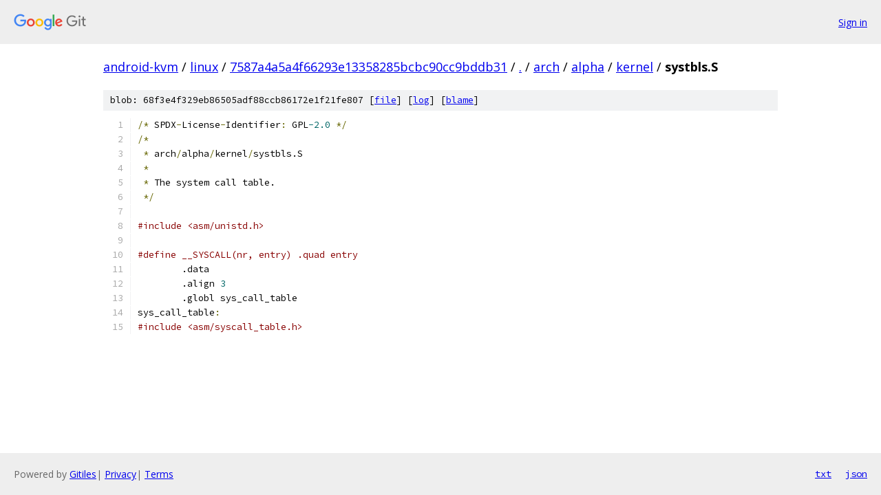

--- FILE ---
content_type: text/html; charset=utf-8
request_url: https://android-kvm.googlesource.com/linux/+/7587a4a5a4f66293e13358285bcbc90cc9bddb31/arch/alpha/kernel/systbls.S
body_size: 1213
content:
<!DOCTYPE html><html lang="en"><head><meta charset="utf-8"><meta name="viewport" content="width=device-width, initial-scale=1"><title>arch/alpha/kernel/systbls.S - linux - Git at Google</title><link rel="stylesheet" type="text/css" href="/+static/base.css"><link rel="stylesheet" type="text/css" href="/+static/prettify/prettify.css"><!-- default customHeadTagPart --></head><body class="Site"><header class="Site-header"><div class="Header"><a class="Header-image" href="/"><img src="//www.gstatic.com/images/branding/lockups/2x/lockup_git_color_108x24dp.png" width="108" height="24" alt="Google Git"></a><div class="Header-menu"> <a class="Header-menuItem" href="https://accounts.google.com/AccountChooser?faa=1&amp;continue=https://android-kvm.googlesource.com/login/linux/%2B/7587a4a5a4f66293e13358285bcbc90cc9bddb31/arch/alpha/kernel/systbls.S">Sign in</a> </div></div></header><div class="Site-content"><div class="Container "><div class="Breadcrumbs"><a class="Breadcrumbs-crumb" href="/?format=HTML">android-kvm</a> / <a class="Breadcrumbs-crumb" href="/linux/">linux</a> / <a class="Breadcrumbs-crumb" href="/linux/+/7587a4a5a4f66293e13358285bcbc90cc9bddb31">7587a4a5a4f66293e13358285bcbc90cc9bddb31</a> / <a class="Breadcrumbs-crumb" href="/linux/+/7587a4a5a4f66293e13358285bcbc90cc9bddb31/">.</a> / <a class="Breadcrumbs-crumb" href="/linux/+/7587a4a5a4f66293e13358285bcbc90cc9bddb31/arch">arch</a> / <a class="Breadcrumbs-crumb" href="/linux/+/7587a4a5a4f66293e13358285bcbc90cc9bddb31/arch/alpha">alpha</a> / <a class="Breadcrumbs-crumb" href="/linux/+/7587a4a5a4f66293e13358285bcbc90cc9bddb31/arch/alpha/kernel">kernel</a> / <span class="Breadcrumbs-crumb">systbls.S</span></div><div class="u-sha1 u-monospace BlobSha1">blob: 68f3e4f329eb86505adf88ccb86172e1f21fe807 [<a href="/linux/+/7587a4a5a4f66293e13358285bcbc90cc9bddb31/arch/alpha/kernel/systbls.S">file</a>] [<a href="/linux/+log/7587a4a5a4f66293e13358285bcbc90cc9bddb31/arch/alpha/kernel/systbls.S">log</a>] [<a href="/linux/+blame/7587a4a5a4f66293e13358285bcbc90cc9bddb31/arch/alpha/kernel/systbls.S">blame</a>]</div><table class="FileContents"><tr class="u-pre u-monospace FileContents-line"><td class="u-lineNum u-noSelect FileContents-lineNum" data-line-number="1"></td><td class="FileContents-lineContents" id="1"><span class="pun">/*</span><span class="pln"> SPDX</span><span class="pun">-</span><span class="pln">License</span><span class="pun">-</span><span class="pln">Identifier</span><span class="pun">:</span><span class="pln"> GPL</span><span class="lit">-2.0</span><span class="pln"> </span><span class="pun">*/</span></td></tr><tr class="u-pre u-monospace FileContents-line"><td class="u-lineNum u-noSelect FileContents-lineNum" data-line-number="2"></td><td class="FileContents-lineContents" id="2"><span class="pun">/*</span></td></tr><tr class="u-pre u-monospace FileContents-line"><td class="u-lineNum u-noSelect FileContents-lineNum" data-line-number="3"></td><td class="FileContents-lineContents" id="3"><span class="pln"> </span><span class="pun">*</span><span class="pln"> arch</span><span class="pun">/</span><span class="pln">alpha</span><span class="pun">/</span><span class="pln">kernel</span><span class="pun">/</span><span class="pln">systbls.S</span></td></tr><tr class="u-pre u-monospace FileContents-line"><td class="u-lineNum u-noSelect FileContents-lineNum" data-line-number="4"></td><td class="FileContents-lineContents" id="4"><span class="pln"> </span><span class="pun">*</span></td></tr><tr class="u-pre u-monospace FileContents-line"><td class="u-lineNum u-noSelect FileContents-lineNum" data-line-number="5"></td><td class="FileContents-lineContents" id="5"><span class="pln"> </span><span class="pun">*</span><span class="pln"> The system call table. </span></td></tr><tr class="u-pre u-monospace FileContents-line"><td class="u-lineNum u-noSelect FileContents-lineNum" data-line-number="6"></td><td class="FileContents-lineContents" id="6"><span class="pln"> </span><span class="pun">*/</span></td></tr><tr class="u-pre u-monospace FileContents-line"><td class="u-lineNum u-noSelect FileContents-lineNum" data-line-number="7"></td><td class="FileContents-lineContents" id="7"></td></tr><tr class="u-pre u-monospace FileContents-line"><td class="u-lineNum u-noSelect FileContents-lineNum" data-line-number="8"></td><td class="FileContents-lineContents" id="8"><span class="com">#include &lt;asm/unistd.h&gt;</span></td></tr><tr class="u-pre u-monospace FileContents-line"><td class="u-lineNum u-noSelect FileContents-lineNum" data-line-number="9"></td><td class="FileContents-lineContents" id="9"></td></tr><tr class="u-pre u-monospace FileContents-line"><td class="u-lineNum u-noSelect FileContents-lineNum" data-line-number="10"></td><td class="FileContents-lineContents" id="10"><span class="com">#define __SYSCALL(nr, entry) .quad entry</span></td></tr><tr class="u-pre u-monospace FileContents-line"><td class="u-lineNum u-noSelect FileContents-lineNum" data-line-number="11"></td><td class="FileContents-lineContents" id="11"><span class="pln">	.data</span></td></tr><tr class="u-pre u-monospace FileContents-line"><td class="u-lineNum u-noSelect FileContents-lineNum" data-line-number="12"></td><td class="FileContents-lineContents" id="12"><span class="pln">	.align </span><span class="lit">3</span></td></tr><tr class="u-pre u-monospace FileContents-line"><td class="u-lineNum u-noSelect FileContents-lineNum" data-line-number="13"></td><td class="FileContents-lineContents" id="13"><span class="pln">	.globl sys_call_table</span></td></tr><tr class="u-pre u-monospace FileContents-line"><td class="u-lineNum u-noSelect FileContents-lineNum" data-line-number="14"></td><td class="FileContents-lineContents" id="14"><span class="pln">sys_call_table</span><span class="pun">:</span></td></tr><tr class="u-pre u-monospace FileContents-line"><td class="u-lineNum u-noSelect FileContents-lineNum" data-line-number="15"></td><td class="FileContents-lineContents" id="15"><span class="com">#include &lt;asm/syscall_table.h&gt;</span></td></tr></table><script nonce="3GUf8I4cp2AEHBTYzum-eQ">for (let lineNumEl of document.querySelectorAll('td.u-lineNum')) {lineNumEl.onclick = () => {window.location.hash = `#${lineNumEl.getAttribute('data-line-number')}`;};}</script></div> <!-- Container --></div> <!-- Site-content --><footer class="Site-footer"><div class="Footer"><span class="Footer-poweredBy">Powered by <a href="https://gerrit.googlesource.com/gitiles/">Gitiles</a>| <a href="https://policies.google.com/privacy">Privacy</a>| <a href="https://policies.google.com/terms">Terms</a></span><span class="Footer-formats"><a class="u-monospace Footer-formatsItem" href="?format=TEXT">txt</a> <a class="u-monospace Footer-formatsItem" href="?format=JSON">json</a></span></div></footer></body></html>